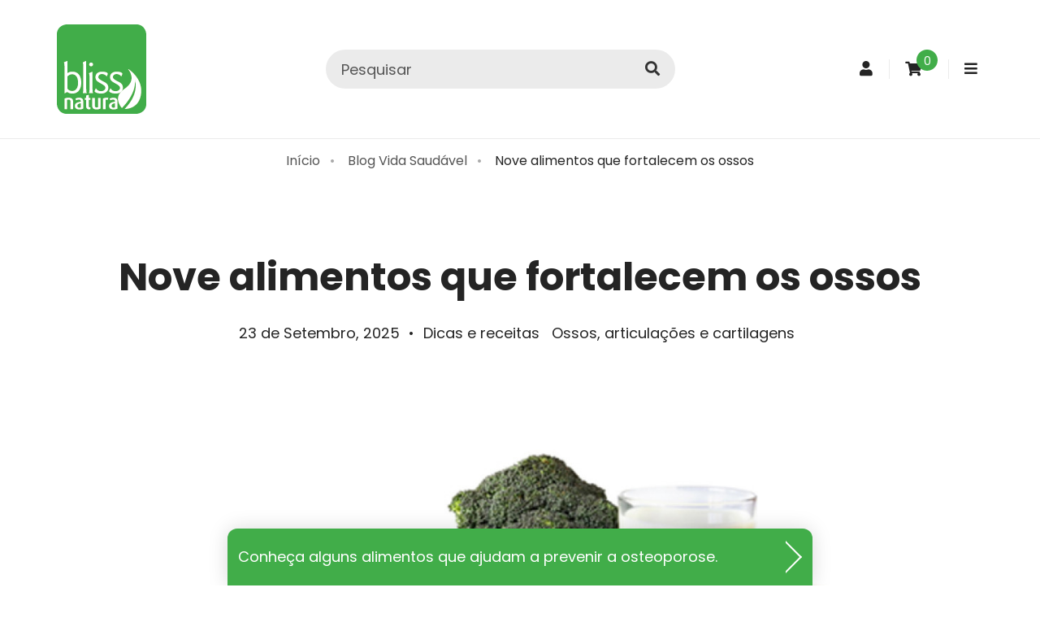

--- FILE ---
content_type: text/html; charset=utf-8
request_url: https://www.blissnatura.pt/nove-alimentos-que-fortalecem-os-ossos
body_size: 11168
content:
<!DOCTYPE html>
<html class="no-js" dir="ltr" lang="pt">
	<head>
		<meta charset="UTF-8" />
		<meta name="google-site-verification" content="5MojYch_YkBivWDSWWwLMNG52fcVGFT5Y3V-vCnvuxk" />
		<meta name="viewport" content="width=device-width, initial-scale=1">
		<meta http-equiv="X-UA-Compatible" content="IE=edge">
		<title>Nove alimentos que fortalecem os ossos</title>
		<base href="https://www.blissnatura.pt/" />
				<meta name="description" content="A osteoporose é responsável por deixar os ossos menos densos, mais frágeis e suscetíveis a fraturas. Conheça alguns alimentos que ajudam a combater esta doença." />
				<meta property="og:title" content="Nove alimentos que fortalecem os ossos">
		<meta property="og:description" content="A osteoporose é responsável por deixar os ossos menos densos, mais frágeis e suscetíveis a fraturas. Conheça alguns alimentos que ajudam a combater esta doença.">
		<meta property="og:site_name" content="Bliss Natura - Para uma vida saudável">
						<meta property="og:type" content="article" >
				<meta property="og:url" content="https://www.blissnatura.pt/nove-alimentos-que-fortalecem-os-ossos" >
				<meta property="og:updated_time" content="2026-01-21" >
				<meta property="og:image" content="https://www.blissnatura.pt/image/cache/catalog/Blog/Ossos/nove-alimentos-fortalecem-ossos-1300x765.jpg" >
				<meta property="og:image:width" content="1300" >
				<meta property="og:image:height" content="765" >
				<meta property="article:tag" content="Vida Saudável" >
				<meta property="article:tag" content="Dicas" >
				<meta property="article:tag" content="Ossos" >
				<meta property="article:section" content="Dicas e receitas" >
				<meta property="article:published_time" content="2025-09-23" >
				<meta property="article:modified_time" content="2026-01-21" >
				<meta name="twitter:card" content="summary" >
				<meta name="twitter:description" content="A osteoporose é responsável por deixar os ossos menos densos, mais frágeis e suscetíveis a fraturas. Conheça alguns alimentos que ajudam a combater esta doença." >
				<meta name="twitter:title" content="Nove alimentos que fortalecem os ossos" >
				<meta name="twitter:image" content="https://www.blissnatura.pt/image/cache/catalog/Blog/Ossos/nove-alimentos-fortalecem-ossos-1300x765.jpg" >
								<link href="https://www.blissnatura.pt/nove-alimentos-que-fortalecem-os-ossos" rel="canonical" />
				<link href="https://www.blissnatura.pt/image/catalog/layout/favicon.png" rel="icon" />
				<link rel="preconnect" href="https://fonts.googleapis.com">
		<link rel="preconnect" href="https://fonts.gstatic.com" crossorigin>
		<link href="https://fonts.googleapis.com/css2?family=Poppins:wght@400;700&display=swap" rel="stylesheet">
				<link href="catalog/view/javascript/font-awesome/css/font-awesome.min.css?202309151653" type="text/css" rel="stylesheet" media="screen" />
				<link href="catalog/view/theme/global-pixel/stylesheet/stylesheet.css?202505051038" type="text/css" rel="stylesheet" media="screen" />
				<link href="catalog/view/javascript/jquery/magnific/magnific-popup.css?202309151653" type="text/css" rel="stylesheet" media="screen" />
				<link href="catalog/view/javascript/jquery/datetimepicker/bootstrap-datetimepicker.min.css?202309151653" type="text/css" rel="stylesheet" media="screen" />
				<link href="catalog/view/javascript/jquery/ui/jquery-ui.css?202309151653" type="text/css" rel="stylesheet" media="screen" />
				<script type="text/javascript">
			document.documentElement.className = 'js-enable';
			window.globalJs = {
				COOKIE_CONSENT: {
					name: 'gp_cookie_consent',
					urlData: 'index.php?route=common/cookies/data',
					urlTemplate: 'index.php?route=common/cookies/template',
				},
				EXTERNAL_EVENTS: {"googlePurchaseIsEnabled":true,"googlePurchaseId":"AW-968171287\/-AwWCMCnrcIaEJe-1M0D","googlePhoneIsEnabled":false,"googlePhoneId":"","googleWhatsappIsEnabled":false,"googleWhatsappId":"","googleContactIsEnabled":false,"googleContactId":"","facebookPageViewIsEnabled":true,"facebookPageViewId":null,"facebookContactIsEnabled":true,"facebookContactId":null,"facebookSearchIsEnabled":true,"facebookSearchId":null,"facebookInitiateCheckoutIsEnabled":true,"facebookInitiateCheckoutId":null,"facebookPurchaseIsEnabled":true,"facebookPurchaseId":null,"facebookCompleteRegistrationIsEnabled":true,"facebookCompleteRegistrationId":null,"facebookAddCartIsEnabled":true,"facebookAddCartId":null,"facebookAddWishlistIsEnabled":true,"facebookAddWishlistId":null,"facebookViewContentIsEnabled":true,"facebookViewContentId":null,"facebookViewCategoryIsEnabled":true,"facebookViewCategoryId":null}			};
		</script>
		<script nomodule>document.documentElement.className += ' js-no-module';</script>
		<script type="module">document.documentElement.className += ' js-module';</script>
		<script type="application/ld+json">
			{
    "@context": "http://schema.org/",
    "@type": "Organization",
    "name": "Bliss Natura - Para uma vida saud\u00e1vel",
    "legalName": "Bliss Natura",
    "url": "https://www.blissnatura.pt/",
    "logo": "https://www.blissnatura.pt/image/catalog/layout/logo-blissnatura.png",
    "address": [
        {
            "@type": "PostalAddress",
            "streetAddress": "Rua David Sousa, 27B",
            "addressLocality": "Lisboa",
            "postalCode": "1000-106",
            "addressCountry": "Portugal"
        }
    ],
    "contactPoint": [
        {
            "@type": "ContactPoint",
            "contactType": "customer service",
            "email": "lojaonline@blissnatura.pt",
            "telephone": [
                "(+351) 210 935 935"
            ]
        }
    ],
    "sameAs": [
        "https://pt-pt.facebook.com/blissnatura/",
        "https://www.instagram.com/blissnatura.pt/",
        "https://www.youtube.com/channel/UCqxu1AnYq3bQMVhVEDpde4A"
    ]
}		</script>
				<script src="catalog/view/javascript/bundle.js?202309151653" type="text/javascript"></script>
				<script src="catalog/view/javascript/common.js?202504291121" type="text/javascript"></script>
				<script src="catalog/view/javascript/jquery/magnific/jquery.magnific-popup.min.js?202309151653" type="text/javascript"></script>
				<script src="catalog/view/javascript/jquery/datetimepicker/moment.js?202309151653" type="text/javascript"></script>
				<script src="catalog/view/javascript/jquery/datetimepicker/bootstrap-datetimepicker.min.js?202309151653" type="text/javascript"></script>
				<script src="catalog/view/javascript/search_suggestion.js?202309151653" type="text/javascript"></script>
				<script src="catalog/view/javascript/jquery/ui/jquery-ui.js?202309151653" type="text/javascript"></script>
											<script type="module">
						$(document).on('gp:cookiec-inserted', function() {
									// facebook pixel PageView
						if ('fbq' in window && globalJs.cookieConsent.isActiveCategory('statistics')) {
							fbq('track', 'PageView');
						}
						})
					</script>

			</head>
	<body class="blog-post-97">
		<header class="header">
			<div class="header-top">
				<div class="container">
					<div class="header-logo">
													<a href="https://www.blissnatura.pt/index.php?route=common/home">
								<img width="110" height="110" src="https://www.blissnatura.pt/image/catalog/layout/logo-blissnatura.png" alt="Bliss Natura - Para uma vida saudável" class="img-responsive" >							</a>
											</div>

					<div class="header-top-item header-top-item-search">
						<button class="header-btn hidden-sm hidden-md hidden-lg" data-se="headerSearchToggle" type="button">
							<i class="ico fa fa-search"></i>
						</button>

						<span class="header-search-backdrop" data-se="headerSearchToggle"></span>
<div id="search" class="header-search">
	<div class="header-search-inner input-group">
		<input class="form-control" type="text" name="search" value="" placeholder="Pesquisar">
		<span class="input-group-btn">
			<button type="button" class="btn btn-default" data-se="runSearch">
				<i class="fa fa-search"></i>
			</button>

			<button type="button" class="btn btn-default" data-se="headerSearchToggle">
				<i class="fa fa-times"></i>
			</button>
		</span>
	</div>
</div>
					</div>

					<div class="header-top-item">
						<div class="dropdown">
							<a class="header-btn" href="https://www.blissnatura.pt/index.php?route=account/account" title="Conta de cliente" data-toggle="dropdown">
								<i class="fa fa-user"></i>
								<span class="sr-only">Conta de cliente</span>
							</a>

							<ul class="dropdown-menu dropdown-menu-right">
																<li><a href="https://www.blissnatura.pt/index.php?route=account/register">Registe-se</a></li>
								<li><a href="https://www.blissnatura.pt/index.php?route=account/login">Entrar (login)</a></li>
															</ul>
						</div>
					</div>

					<div class="header-top-item">
						
<div id="cart" class="header-cart">
	<button type="button" data-cart="toggle" data-loading-text="A transferir...">
		<i class="ico fa fa-shopping-cart"></i>
						<span class="cart-count">0</span>
	</button>

	<div class="cart-container">
		<span class="cart-backdrop" data-cart="toggle"></span>
		<div class="cart-wrapper">
			<div class="cart-inner">
				<div class="cart-header">
					<div class="d-f al-i-c">
						<i class="fa fa-shopping-cart fx-g-1"></i>
						<button class="btn btn-xs btn-ico" data-cart="toggle">
							<i class="ico fa fa-times"></i>
						</button>
					</div>
				</div>

				<div class="cart-products">
											<div class="cart-empty">O seu carrinho está vazio!</div>
									</div>
			</div>
		</div>
	</div>
</div>
					</div>

					<div class="header-top-item hidden-bp">
						<button type="button" class="header-btn" data-navbar="toggle">
							<i class="ico fa fa-bars"></i>
						</button>
					</div>
				</div>
			</div>

						<div class="header-navbar">
				<span class="header-navbar-backdrop" data-navbar="toggle"></span>
				<nav class="header-navbar-wrapper container">
					<div class="header-navbar-top">
						<button type="button" class="btn btn-xs btn-ico" data-navbar="toggle">
							<i class="ico fa fa-times"></i>
						</button>
					</div>

					<div class="header-navbar-list">
						<ul class="nav navbar-nav navbar-nav-uppercase">
							<!-- <li class="visible-lg">
								<a class="navbar-btn-home" href="https://www.blissnatura.pt/index.php?route=common/home">
									<i class="fa fa-home"></i>
									<span class="sr-only">Home</span>
								</a>
							</li> -->

							
																															<li><a href="https://www.blissnatura.pt/ossos-e-articulacoes">Ossos e articulações</a></li>
																																<li><a href="https://www.blissnatura.pt/imunidade">Imunidade</a></li>
																																<li><a href="https://www.blissnatura.pt/estimulante-sexual">Estimulante sexual</a></li>
																																<li><a href="https://www.blissnatura.pt/regulacao-intestinal">Regulação Intestinal</a></li>
																																<li><a href="https://www.blissnatura.pt/sono-e-cerebro">Sono e cérebro</a></li>
																																<li><a href="https://www.blissnatura.pt/prevencao-diabetes">Prevenção diabetes</a></li>
																																<li><a href="https://www.blissnatura.pt/alivio-do-desconforto">Alívio do desconforto</a></li>
																																<li><a href="https://www.blissnatura.pt/gama-natura">Gama Natura</a></li>
																												</ul>
					</div>
				</nav>
			</div>
					</header>

		
		
<div class="container">
	<ul class="breadcrumb">
			<li><a href="https://www.blissnatura.pt/index.php?route=common/home">Início</a></li>
			<li><a href="https://www.blissnatura.pt/blog-vida-saudavel">Blog Vida Saudável</a></li>
			<li><a href="https://www.blissnatura.pt/nove-alimentos-que-fortalecem-os-ossos">Nove alimentos que fortalecem os ossos</a></li>
		</ul>
</div>


<div class="container">
	<div class="row box">
									<div id="content" class="col-sm-12">
			<style type="text/css">

</style>
			<article class="blog-post">
				<h1 class="ta-c box">Nove alimentos que fortalecem os ossos</h1>

									<div class="ta-c">
													<span class="blog-date">23 de Setembro, 2025</span>
							<span class="m-l-xs m-r-xs">•</span>
												<ul class="blog-categories d-i-b list-inline">
													<li><a class="link-text m-r-xs" href="https://www.blissnatura.pt/blog-vida-saudavel/dicas-e-receitas">Dicas e receitas</a></li>
													<li><a class="link-text m-r-xs" href="https://www.blissnatura.pt/blog-vida-saudavel/ossos-articulacoes-cartilagens">Ossos, articulações e cartilagens</a></li>
												</ul>
					</div>
				
				<div class="nav-tabs-blog-post">
					
											<div class="tab-content">
														<div class="tab-pane fade active in" id="tab-img">
								<ul class="list-gallery">
																	<li class="list-gallery-item w100p">
										<a class="popup" href="https://www.blissnatura.pt/image/cache/catalog/Blog/Ossos/nove-alimentos-fortalecem-ossos-1300x765.jpg" data-title="Nove alimentos que fortalecem os ossos">
											<img width="1300" height="765" src="https://www.blissnatura.pt/image/cache/catalog/Blog/Ossos/nove-alimentos-fortalecem-ossos-1300x765.jpg" alt="Nove alimentos que fortalecem os ossos" class="img-responsive" >										</a>
									</li>
																								</ul>
							</div>
							
													</div>
									</div>

				
				<div class="row">
					<div class="col-md-8 col-md-offset-2">
						<div class="blog-post-content box-lg">
							<div class="content-editable">
<table border="0" cellpadding="0" cellspacing="0" class="content-layout">
	<tbody>
		<tr>
			<td>
			<p class="text_textop text_color_1">A perda de massa &oacute;ssea &eacute; um problema s&eacute;rio, que atinge cada vez mais pessoas, em especial mulheres acima dos 50 anos e na fase da menopausa.</p>

			<p class="text_textop text_color_1">A osteoporose &eacute; respons&aacute;vel por deixar os ossos menos densos e mais fr&aacute;geis e suscet&iacute;veis a fraturas.&nbsp;Tome nota de alguns alimentos que, por serem ricos em c&aacute;lcio, vitamina D e &oacute;mega 3, ajudam a combater esta doen&ccedil;a.</p>

			<p class="text_textop text_color_1">A osteoporose &eacute; uma patologia que progride lentamente e raramente apresenta sintomas at&eacute; que aconte&ccedil;a algo de maior gravidade, como uma fratura, que normalmente acontece como consequ&ecirc;ncia de uma queda. Deste modo, &eacute; muito importante apostar na preven&ccedil;&atilde;o. Aqui, a alimenta&ccedil;&atilde;o tem um papel primordial, com o consumo de alimentos ricos em&nbsp;c&aacute;lcio, vitamina D e &oacute;mega 3. &Eacute; aconselh&aacute;vel que estes cuidados comecem na gesta&ccedil;&atilde;o.</p>

			<p class="text_textop text_color_1"><strong>Leite e derivados:</strong>&nbsp;Este &eacute; considerado o alimento rei para fortalecer os ossos, pois cont&eacute;m elevadas doses de c&aacute;lcio, a substancia mais importante para a sa&uacute;de &oacute;ssea. Se n&atilde;o gosta de leite ou &eacute; intolerante &agrave; lactose, pode recorrer aos iogurtes e queijos.</p>

			<p class="text_textop text_color_1"><strong>Vegetais:</strong>&nbsp;Al&eacute;m serem excelentes fontes de vitaminas, os vegetais, principalmente os de cor verde, como br&oacute;colos, couve, couve-flor, espinafres e agri&atilde;o, s&atilde;o &oacute;timos para fortalecer os ossos. Cientistas descobriram mais recentemente que a ingest&atilde;o de grandes quantidades destes vegetais ajuda a aumentar a densidade &oacute;ssea, por serem ricos em c&aacute;lcio e vitamina D.</p>

			<p class="text_textop text_color_1"><strong>Soja:&nbsp;</strong>Os gr&atilde;os de soja e seus derivados t&ecirc;m um efeito ben&eacute;fico na fortifica&ccedil;&atilde;o dos ossos. Esta oleaginosa &eacute; rica numa subst&acirc;ncia chamada isoflavona, que, por ter a estrutura muito parecida com a hormona feminino estrog&eacute;nio, ajuda os ossos a absorver os minerais. Por isso, &eacute; altamente recomendada para as mulheres na menopausa.</p>

			<p class="text_textop text_color_1"><strong>Nozes:</strong>&nbsp;Este fruto pode fortalecer os ossos de in&uacute;meras maneiras. O principal motivo &eacute; o facto de conter uma grande quantidade de &oacute;mega-3, que tem efeitos protetores sobre a sa&uacute;de dos ossos. Esta subst&acirc;ncia tamb&eacute;m pode ser encontrada nas am&ecirc;ndoas, pistachos e amendoins. Cont&ecirc;m ainda altas quantidades de c&aacute;lcio.</p>

			<p class="text_textop text_color_1"><strong>Linha&ccedil;a:</strong>&nbsp;O consumo regular de linha&ccedil;a ajuda os rins a eliminar &aacute;gua e s&oacute;dio, protegendo os ossos da perda de c&aacute;lcio. Al&eacute;m disso, a linha&ccedil;a &eacute; excelente fonte de &oacute;mega-3, que aumenta a densidade dos ossos.</p>

			<p class="text_textop text_color_1"><strong>Tomate:</strong>&nbsp;Fonte de minerais como magn&eacute;sio, ferro, f&oacute;sforo, mangan&ecirc;s e pot&aacute;ssio, que s&atilde;o muito importantes na forma&ccedil;&atilde;o dos ossos. Pode consumi-lo em molhos, saladas ou nos cozinhados, e muito f&aacute;cil incorpor&aacute;-lo na dieta. Al&eacute;m disso, &eacute; tamb&eacute;m rico em vitaminas A, C e licopeno, a subst&acirc;ncia que lhe d&aacute; a cor vermelha e que ajuda a prevenir contra v&aacute;rios tipos de cancro.</p>

			<p class="text_textop text_color_1"><em><strong>A evitar&hellip; Sal</strong></em></p>

			<p class="text_textop text_color_1">O sal &eacute; um dos alimentos que mais prejudica os ossos, por ser a principal fonte de s&oacute;dio, um mineral que dificulta a absor&ccedil;&atilde;o de c&aacute;lcio, fazendo com que fiquem mais vulner&aacute;veis e sujeitos a fraturas. Por isso, deve evitar-se o consumo excessivo de sal, principalmente mulheres na menopausa.</p>

			<p class="text_textop text_color_1">Para mais informa&ccedil;&otilde;es fale com o nosso farmac&ecirc;utico atrav&eacute;s do mail <a href="/cdn-cgi/l/email-protection#accddcc3c5c3cdcfc0c5c9c2d8c9eccec0c5dfdfc2cdd8d9decd82dcd893dfd9cec6c9cfd891fcc9c8c5c8c3899e9cc8c9899e9cc5c2cac3dec1cd89ef9f89ed9b89ef9f89ee99c9df"><span class="__cf_email__" data-cfemail="96f7e6f9fff9f7f5fafff3f8e2f3d6f4faffe5e5f8f7e2e3e4f7b8e6e2">[email&#160;protected]</span></a></p>
			</td>
		</tr>
	</tbody>
</table>
</div>
						</div>

						<div class="d-f al-i-c box-sm">
							<a href="#0" onclick="history.back(); return false;" class="btn btn-default m-r-sm">Voltar</a>
							<button class="link-text p-a-xs m-r-xs st-custom-button" data-network="facebook" type="button">
								<i class="fa fa-facebook ico"></i><span class="sr-only">Facebook</span>
							</button>
							<button class="link-text p-a-xs m-r-xs st-custom-button" data-network="twitter" type="button">
								<i class="fa fa-twitter ico"></i><span class="sr-only">Twitter</span>
							</button>
							<button class="link-text p-a-xs m-r-xs st-custom-button" data-network="linkedin" type="button">
								<i class="fa fa-linkedin ico"></i><span class="sr-only">Linkedin</span>
							</button>
							<button class="link-text p-a-xs m-r-xs st-custom-button" data-network="email" type="button">
								<i class="fa fa-envelope ico"></i><span class="sr-only">Email</span>
							</button>
							<span class="m-l-xs m-r-xs">|</span>
							<button class="link-text p-a-xs m-r-xs st-custom-button" data-network="sharethis" type="button">
								<i class="fa fa-share-alt ico"></i><span class="sr-only">Share</span>
							</button>

							<span class="hr fx-g-1 hidden-sm"></span>
						</div>

													<ul class="blog-tags fx-g-1">
								<li class="fw-b">Tags:</li>
																	<li><a class="link-underline" href="https://www.blissnatura.pt/blog-vida-saudavel/search?tag=Vida%20Saud%C3%A1vel">Vida Saudável</a></li>
																	<li><a class="link-underline" href="https://www.blissnatura.pt/blog-vida-saudavel/search?tag=Dicas">Dicas</a></li>
																	<li><a class="link-underline" href="https://www.blissnatura.pt/blog-vida-saudavel/search?tag=Ossos">Ossos</a></li>
															</ul>
											</div>
				</div>
			</article>

					</div>
					</div>

	<div class="box-shadow box-shadow-bottom box-3x"></div>

	<div id="blog-post-related">
					<h2 class="owl-card-title">Posts relacionados</h2>

			<div class="container-xl-break box-2x ov-h po-r bg-lightest bd-r-lg">
				<div class="owl-card-container">
					<div class="owl-carousel owl-card owl-blog-related-post" data-owl-opt='{"autoPlay":6000}'>
													<div class="blog-card">
	<a class="blog-card-image m-b-sm" href="https://www.blissnatura.pt/como-evitar-osteoporose">
		<img width="480" height="282" src="https://www.blissnatura.pt/image/cache/catalog/Blog/Ossos/osteoporose-osso-forte-480x282.jpg" alt="Ossos fortes e saudáveis" class="img-responsive" loading="lazy" >	</a>

	<div class="blog-card-info">
		<p>
												<span class="blog-date m-b-0">7 de Outubro, 2025</span>
														<span class="blog-card-info-separator">&bullet;</span>
				<span class="blog-category">
					Ossos, articulações e cartilagens, Corpo humano				</span>
					</p>
	</div>

	<div class="blog-card-body">
					<h3 class="blog-title fw-b"><a href="https://www.blissnatura.pt/como-evitar-osteoporose">Ossos fortes e saudáveis</a></h3>
				<p class="blog-summary">O consumo de alimentos ricos em cálcio e a adoção de hábitos saudáveis podem evitar ou adiar o apare...</p>

				<a class="blog-read-more tt-u" href="https://www.blissnatura.pt/como-evitar-osteoporose">Ler mais</a>
	</div>
</div>
											</div>
				</div>
			</div>
		
					<div class="owl-card-container">
				<h2 class="owl-card-title">Produtos relacionados</h2>
				<div class="owl-carousel owl-card owl-blog-related-product" data-owl-opt='{"autoPlay":7000}'>
											
<div class="product-thumb">
	<div class="image">
		<a href="https://www.blissnatura.pt/calcio-mais-rapid-suplemento-alimentar-de-calcio">
			<img width="450" height="450" src="https://www.blissnatura.pt/image/cache/catalog/Produtos/CalcioMais/calcio-mais-rapid--suplemento-alimentar-450x450.jpg" alt="Cálcio+ Rapid" class="img-responsive" loading="lazy" >		</a>
			</div>

	<div class="caption">
					<h3 class="product-thumb-title fw-b"><a href="https://www.blissnatura.pt/calcio-mais-rapid-suplemento-alimentar-de-calcio">Cálcio+ Rapid</a></h3>
							<small>(Ossos e articulações)
			</small>
			</div>

	<div class="product-thumb-footer">
		
					<p class="price">
									26,00€													<span class="price-tax hide">text_tax													26,00€											</span>
							</p>
							<p class="co-gray small">IVA Incluído</p>
					
		<button class="btn btn-primary" type="button" onclick="cart.add('1608');">
			Comprar		</button>
	</div>
</div>
											
<div class="product-thumb">
	<div class="image">
		<a href="https://www.blissnatura.pt/gelcalcio">
			<img width="450" height="450" src="https://www.blissnatura.pt/image/cache/catalog/Produtos/CalcioMais/calcio%20gel%203D%202023%20net-450x450.png" alt="Cálcio + Gel " class="img-responsive" loading="lazy" >		</a>
			</div>

	<div class="caption">
					<h3 class="product-thumb-title fw-b"><a href="https://www.blissnatura.pt/gelcalcio">Cálcio + Gel </a></h3>
							<small>(Ossos e articulações)
			</small>
			</div>

	<div class="product-thumb-footer">
					<div class="rating">
															<span class="fa fa-stack"><i class="fa fa-star fa-stack-2x"></i><i class="fa fa-star-o fa-stack-2x"></i></span>
																				<span class="fa fa-stack"><i class="fa fa-star fa-stack-2x"></i><i class="fa fa-star-o fa-stack-2x"></i></span>
																				<span class="fa fa-stack"><i class="fa fa-star fa-stack-2x"></i><i class="fa fa-star-o fa-stack-2x"></i></span>
																				<span class="fa fa-stack"><i class="fa fa-star fa-stack-2x"></i><i class="fa fa-star-o fa-stack-2x"></i></span>
																				<span class="fa fa-stack"><i class="fa fa-star-o fa-stack-2x"></i></span>
												</div>
		
					<p class="price">
									14,00€													<span class="price-tax hide">text_tax													14,00€											</span>
							</p>
							<p class="co-gray small">IVA Incluído</p>
					
		<button class="btn btn-primary" type="button" onclick="cart.add('72');">
			Comprar		</button>
	</div>
</div>
									</div>
			</div>
			</div>
</div>

	<div class="blog-cta">
		<div class="blog-cta-inner bg-brand co-white">
			<p class="m-b-0">Conheça alguns alimentos que ajudam a prevenir a osteoporose. </p>
			<button class="blog-cta-btn" aria-label="Saber mais" data-target="#modal-blog-cta" data-toggle="modal"></button>
		</div>
	</div>
	<div class="modal fade modal-blog-cta" id="modal-blog-cta" tabindex="-1" role="dialog">
	</div>

	<div class="content-footer-top" id="content-footer-top">
		<div class="container">
			<div>
    <div class="content-editable content-editable-home-3 ta-c">
<div class="row">
<div class="col-sm-6 col-lg-3">
<table border="0" cellpadding="0" cellspacing="0" class="content-layout content-layout-2-1">
	<tbody>
		<tr>
			<td><img alt="Envios grátis - Portugal continental e ilhas" src="https://www.blissnatura.pt/image/catalog/layout/free-shipping_75x75px.png" />
			<p class="text_subtitulo text_color_1"><strong>Envios gr&aacute;tis</strong></p>

			<p class="text_texto text_color_1">Portugal Continental e Ilhas.</p>
			</td>
		</tr>
	</tbody>
</table>
</div>

<div class="col-sm-6 col-lg-3">
<table border="0" cellpadding="0" cellspacing="0" class="content-layout content-layout-2-1">
	<tbody>
		<tr>
			<td><img alt="Garantia - Produtos 100% naturais" src="https://www.blissnatura.pt/image/catalog/layout/natural-products_75x75px.png" />
			<p class="text_subtitulo text_color_1"><strong>Garantia</strong></p>

			<p class="text_texto text_color_1">Produtos 100% naturais.</p>
			</td>
		</tr>
	</tbody>
</table>
</div>

<div class="col-sm-6 col-lg-3">
<table border="0" cellpadding="0" cellspacing="0" class="content-layout content-layout-2-1">
	<tbody>
		<tr>
			<td><img alt="Compra segura - Paypal, MB e MB Way" src="https://www.blissnatura.pt/image/catalog/layout/safe-buy_75x75px.png" />
			<p class="text_subtitulo text_color_1"><strong>Compra segura</strong></p>

			<p class="text_texto text_color_1">Paypal, MB e MBWay</p>
			</td>
		</tr>
	</tbody>
</table>
</div>

<div class="col-sm-6 col-lg-3">
<table border="0" cellpadding="0" cellspacing="0" class="content-layout content-layout-2-1">
	<tbody>
		<tr>
			<td><img alt="Apoio ao cliente - lojaonline@blissnatura.pt" src="https://www.blissnatura.pt/image/catalog/layout/support_75x75px.png" />
			<p class="text_subtitulo text_color_1"><strong>Apoio ao cliente</strong></p>

			<p class="text_texto text_color_1"><a href="/cdn-cgi/l/email-protection#95f9fafff4fafbf9fcfbf0d5f7f9fce6e6fbf4e1e0e7f4bbe5e1"><span class="__cf_email__" data-cfemail="c2aeada8a3adacaeabaca782a0aeabb1b1aca3b6b7b0a3ecb2b6">[email&#160;protected]</span></a></p>
			</td>
		</tr>
	</tbody>
</table>
</div>
</div>
</div>
</div>
		</div>
	</div>
	<div class="content-footer-bottom" id="content-footer-bottom">
		<div class="form-newsletter-container">
	<div class="container">
		<form action="" method="post" id="form-newsletter" class="form-newsletter-module" data-rgpd="newsletter">
			<fieldset>
				<div class="form-newsletter-top">
					<p class="is-title">Subscreva as novidades e ofertas exclusivas!</p>
				</div>

				<div class="form-newsletter-bottom">
					<div class="form-group required">
						<input type="text" name="txtnome" value="" placeholder="Nome" class="form-control">
					</div>

					<div class="m-b required">
						<input type="email" name="txtemail" value="" placeholder="E-mail" class="form-control">
					</div>

											<div class="input-hidden">
							<input type="checkbox" name="rgpd_agree" value="1" data-toggle="checkboxInModal" tabindex="-1">
							<button type="submit" class="btn btn-primary btn-block" tabindex="-1" onclick="return subscribe(this);">
								<i class="fa fa-paper-plane"></i>
								<span class="text-uppercase">Subscrever</i></span>
							</button>
						</div>

						<div>
							<button class="btn btn-darker" data-target="#modal-register" data-toggle="modal" type="button">
								Subscrever								<i class="fa fa-paper-plane m-l-sm"></i>
							</button>
						</div>
									</div>
			</fieldset>
		</form>
	</div>
</div>

<script data-cfasync="false" src="/cdn-cgi/scripts/5c5dd728/cloudflare-static/email-decode.min.js"></script><script>
function subscribe(btn) {
	var form = $(btn).closest('.form-newsletter-module');

	$('.alert').remove();
	var emailpattern = /^\w+([\.-]?\w+)*@\w+([\.-]?\w+)*(\.\w{2,3})+$/;
	var email = form.find('input[name=txtemail]').val();
	var nome  = form.find('input[name=txtnome]').val();
	var delay = function(callback, time) {
		time = time || 300;
		var stoFn = function() {
			callback();
			window.clearTimeout(sto);
		};
		var sto = window.setTimeout(stoFn, time);
	};

	if (email != "" && nome!="") {
		if (!emailpattern.test(email)) {
			spop({template:'Endereço de email incorrecto!', style:'error', group:'#form-newsletter-module'});
			return false;
		} else {
			$.ajax({
				url: 'index.php?route=module/newsletters/news',
				type: 'post',
				data: form.serializeArray(),
				dataType: 'json',
				success: function(resp) {
					if (resp.success) {
						spop({template: resp.success, style:'success', group:'#form-newsletter-module', autoclose:3000});
					} else {
						spop({template: resp.danger, style:'error', group:'#form-newsletter-module'});
					}
					form[0].reset();
				}
			});
			return false;
		}
	} else {
		spop({template:'Preencha o nome e o email!', style:'error', group:'#form-newsletter-module'});
		delay(function() { form.find('input[name=txtnome]').focus(); }, 600);
		return false;
	}
}
</script>
	</div>

<script>
(function() {
	$('.popup').magnificPopup({
		type:'image',
		image: {
			titleSrc: 'data-title'
		},
		gallery: {
			enabled:true
		}
	})

	$('.popup-video').magnificPopup({
		type:'iframe',
		gallery: {
			enabled:true
		},
		iframe: {
		markup: '<div class="mfp-iframe-scaler">'+
							'<div class="mfp-close"></div>'+
							'<iframe class="mfp-iframe" frameborder="0" allowfullscreen></iframe>'+
							'<div class="mfp-title" style="position: absolute;padding-top:3px"></div>'+
							'<div class="mfp-counter" style="top:100%; padding-top:3px"></div>'+
						'</div>'
		},
		callbacks: {
			markupParse: function(template, values, item) {
				values.title = item.el.attr('data-title');
			}
		}
	})
})()
</script>

<script>
$(function() {
	void function _modal() {
		var urlHtmlModal = 'https://www.blissnatura.pt/index.php?route=blog/post/modal&post_id=97'
		var urlFormBlogCta = 'https://www.blissnatura.pt/index.php?route=blog/post/contact&amp;post_id=97';

		var $modal = $('#modal-blog-cta')

		var FORM_STEP = 1
		var AGREE = false
		var HAS_HTML = false

		$modal.on('show.bs.modal', function() {
			if (HAS_HTML) return

			$.ajax({
				url: urlHtmlModal,
			}).done(function(resp) {
				if (!resp.success) {
					if (resp.info) spop({template: resp.info, style:'error', group:'modal-register'})
					$modal.modal('hide')
					return
				}

				HAS_HTML = true
				$modal.append(resp.html)
			}).fail(function(jqXHR, textStatus, errorThrown) {
				HAS_HTML = false
				spop({template: errorThrown +'. '+ textStatus, style:'error', group:'modal-register'})
				$modal.modal('hide')
			})
		}).on('hidden.bs.modal', function (ev) {
			var $form  = $('#form-blog-cta')

			// dont have rgpd
			if (!$form.find('.form-step-2').length) {
				return
			}

			FORM_STEP = 1
			AGREE = false

			$form.find('.form-step').removeAttr('style')

			$form.find('[data-toggle]').prop('checked', false)
			$form.find('[data-action]').addClass('btn-default').prop('disabled', true)
			$form.find('[data-action]').removeClass('btn-primary')
		})

		$modal.on('submit', 'form', function(ev) {
			ev.preventDefault()
			var $form  = $('#form-blog-cta')

			// has rgpd
			if ($form.find('.form-step-2').length) {
				if (FORM_STEP === 1) {
					$form.find('.form-step-1').slideUp()
					$form.find('.form-step-2').slideDown()
					FORM_STEP = 2
					return
				}

				if (!AGREE) return
			}

			$modal.addClass('p-e-n')
			$form.css('opacity', '.7')

			$.ajax({
				url: urlFormBlogCta,
				data: $form.serialize(),
				method: 'POST',
				dataType: 'json',
			}).done(function(resp) {

				if (!resp.success) {
					if (resp.info) spop({ template: resp.info, style: 'error', group: '#form-blog-cta'})
					// has rgpd
					if ($form.find('.form-step-2').length) {
						FORM_STEP = 1
						AGREE = false
						$form.find('.form-step-1').slideDown()
						$form.find('.form-step-2').slideUp()
						$form.find('[data-toggle]').prop('checked', false)
						$form.find('[data-action]').addClass('btn-default').prop('disabled', true)
						$form.find('[data-action]').removeClass('btn-primary')
					}
					return
				}

				if (resp.info) spop({ template: resp.info, style: 'success', group: '#form-blog-cta', autoclose: 5000})

				$form[0].reset()

				$modal.modal('hide')
			}).always(function() {
				$modal.removeClass('p-e-n')
				$form.css('opacity', '')
			})
		})

		$modal.on('change', '[data-toggle]', function() {
			var $form  = $('#form-blog-cta')

			if (this.checked) {
				$form.find('[data-action]').addClass('btn-primary').prop('disabled', false)
				$form.find('[data-action]').removeClass('btn-default')
				AGREE = true
			} else {
				$form.find('[data-action]').addClass('btn-default').prop('disabled', true)
				$form.find('[data-action]').removeClass('btn-primary')
				AGREE = false
			}
		})
	}()

	void function _toggle_cta() {
		var $_body = document.body
		var observer = new IntersectionObserver(function(entries) {
			entries.forEach(function(entry) {
				if (entry.isIntersecting) {
					$_body.classList.add('footer-bottom-visible')
				} else {
					$_body.classList.remove('footer-bottom-visible')
				}
			})
		})
		observer.observe(document.querySelector('.footer-bottom'))
	}()
})
</script>


<footer class="footer">
	<div class="container">
		<div class="footer-top">
			<div class="row">
				<div class="col-md-6">
					<p class="footer-title">Contactos</p>

					<ul class="fa-ul footer-contacts box">
						<li class="m-b-sm">
							<i class="fa-li fa fa-map-pin"></i>
							<div>ESCRITÓRIO</div>
<div>Rua David Sousa, 27B</div>
<div>1000-106 Lisboa</div>
<div>Portugal</div>
						</li>
						<li class="m-b-sm">
							<i class="fa-li fa fa-envelope"></i>
							<a class="link-white link-underline" href="/cdn-cgi/l/email-protection#4e2221242f21202227202b0e2c22273d3d202f3a3b3c2f603e3a" class="link-underline"><span class="__cf_email__" data-cfemail="a4c8cbcec5cbcac8cdcac1e4c6c8cdd7d7cac5d0d1d6c58ad4d0">[email&#160;protected]</span></a>
						</li>
						<li class="m-b-sm">
							<i class="fa-li fa fa-phone"></i>
							<a class="link-white link-underline" href="tel:+351210935935" class="link-underline" target="_blank" rel="noopener noreferrer" data-external="eventsPhone">(+351) 210 935 935</a>
																				</li>

						
													<li class="m-b-sm">
								<i class="fa-li fas fa-clock"></i>
								HORÁRIO (SEGUNDA A SEXTA)<br />
Das 09H00 às 13H00 e das 14H00 às 18H00							</li>
						
						<li class="m-b-sm">
							<div class="footer-social">
																	<a class="d-i-b p-a-xs link-white link-underline" href="https://pt-pt.facebook.com/blissnatura/" target="_blank" rel="noopener noreferrer">
										<i class="fa fa-facebook ico"></i>
										<span class="sr-only">Facebook page</span>
									</a>
																	<a class="d-i-b p-a-xs link-white link-underline" href="https://www.instagram.com/blissnatura.pt/" target="_blank" rel="noopener noreferrer">
										<i class="fa fa-instagram ico"></i>
										<span class="sr-only">Instagram page</span>
									</a>
																	<a class="d-i-b p-a-xs link-white link-underline" href="https://www.youtube.com/channel/UCqxu1AnYq3bQMVhVEDpde4A" target="_blank" rel="noopener noreferrer">
										<i class="fa fa-youtube ico"></i>
										<span class="sr-only">Youtube page</span>
									</a>
								
								<span class="d-i-b p-a-xs">|</span>

								<button class="d-i-b p-a-xs link-white link-underline st-custom-button" data-network="sharethis" type="button">
									<i class="fa fa-share-alt ico"></i><span class="sr-only">Share</span>
								</button>

															</div>
						</li>
					</ul>
				</div>

				<div class="col-md-6">
					<div class="row row-sm-flex">
																					<div class="col-sm-6">
									<p class="footer-title">
																					<a class="link-white" href="https://www.blissnatura.pt/informacao" >INFORMAÇÃO</a>
																			</p>
									<ul class="list-unstyled footer-menu">
																																																																																																														<li>
																							<a href="https://www.blissnatura.pt/quem-somos" >Quem somos</a>
																					</li>
																																								<li>
																							<a href="https://www.blissnatura.pt/encomendas" >Encomendas</a>
																					</li>
																																								<li>
																							<a href="https://www.blissnatura.pt/termos-condicoes" >Termos &amp; Condições</a>
																					</li>
																																								<li>
																							<a href="https://www.blissnatura.pt/livre-resolucao" >Livre Resolução</a>
																					</li>
																																								<li>
																							<a href="https://www.blissnatura.pt/politica-de-privacidade" >Política de Privacidade</a>
																					</li>
																																								<li>
																							<a href="https://www.blissnatura.pt/cookies" >Política de Cookies</a>
																					</li>
																																								<li>
																							<a href="https://www.blissnatura.pt/resolucao-alternativa-de-litigios" >Resolução Alternativa de Litígios </a>
																					</li>
																													</ul>
								</div>
													
						<div class="col-sm-6">
							<p class="footer-title">Serviços ao cliente</p>
							<ul class="list-unstyled footer-menu">
								<li><a href="https://www.blissnatura.pt/index.php?route=information/contact">Contactos</a></li>
								<li><a href="https://www.blissnatura.pt/index.php?route=account/return/add">Solicitar devolução</a></li>
								<li><a href="https://www.blissnatura.pt/index.php?route=information/sitemap">Mapa do Site</a></li>
								<li><a href="https://www.blissnatura.pt/blog-vida-saudavel">Blog Vida Saudável</a></li>
							</ul>

							<div class="box">
								<a class="d-i-b" href="https://www.livroreclamacoes.pt" target="_blank" rel="noopener noreferrer">
									<img width="119" height="47" src="catalog/view/theme/global-pixel/image/complaints-book.png" alt="complaints-book" loading="lazy" >								</a>
							</div>
						</div>
					</div>
				</div>
			</div>
		</div>

		<div class="footer-bottom">
			<div class="footer-bottom-left">
				CopyRight &copy; 2026 Bliss Natura - Para uma vida saudável. All Rights Reserved
				<br>WebDesign by <a class="link-white link-underline" href="https://www.globalpixel.pt" target="_blank" rel="noopener noreferrer" title="Criação de lojas online">Global Pixel</a>
			</div>

						<div class="footer-bottom-right">
				<img width="316" height="30" src="https://www.blissnatura.pt/catalog/view/theme/global-pixel/image/payments.png" alt="payments" class="img-responsive" loading="lazy" >			</div>
					</div>
	</div>
</footer>


	<div class="modal fade modal-register" id="modal-register" tabindex="-1" role="dialog">
	</div>

	<script data-cfasync="false" src="/cdn-cgi/scripts/5c5dd728/cloudflare-static/email-decode.min.js"></script><script>
		(function() {
			var urlModalRegister = 'index.php?route=common/footer/get_modal_rgpd'
			var $modal = $('#modal-register')
			var hasHtml = false

			$modal.on('show.bs.modal', function() {
				if (hasHtml) return
				$.ajax({
					url: urlModalRegister,
				}).done(function(resp) {
					if (!resp.success) {
						if (resp.info) spop({template: resp.info, style:'error', group:'modal-register'})
						$modal.modal('hide')
						return
					}

					hasHtml = true
					$modal.append(resp.html)
				}).fail(function(jqXHR, textStatus, errorThrown) {
					hasHtml = false
					spop({template: errorThrown +'. '+ textStatus, style:'error', group:'modal-register'})
					$modal.modal('hide')
				})
			})
		}())
	</script>

<script src="catalog/view/theme/global-pixel/js/js.cookie-2.1.2-min.js?202309151653"></script>
<script src="catalog/view/theme/global-pixel/js/spop-0.1.2.min.js?202309151653"></script>
<script src="catalog/view/theme/global-pixel/js/scripts.js?202505051038"></script>


<span class="browser">
	<!--[if lte IE 9]>
	<span class="browser-upgrade alert">
		O seu navegador web está <strong>desatualizado</strong>. <a href="http://browsehappy.com/" target="_blank" rel="noopener noreferrer">Atualize-o</a> para melhorar a sua experiência.		<button type="button" data-dismiss="alert" aria-label="Close">
			<strong aria-hidden="true">&times;</strong>
		</button>
	</span>
	<![endif]-->

	<noscript>
		<span class="browser-js-disabled">This site works best with JavaScript enabled.</span>
	</noscript>
</span>
<!--
OpenCart is open source software and you are free to remove the powered by OpenCart if you want, but its generally accepted practise to make a small donation.
Please donate via PayPal to donate@opencart.com
//-->
<!-- Theme created by Welford Media for OpenCart 2.0 www.welfordmedia.co.uk -->

<script defer src="https://static.cloudflareinsights.com/beacon.min.js/vcd15cbe7772f49c399c6a5babf22c1241717689176015" integrity="sha512-ZpsOmlRQV6y907TI0dKBHq9Md29nnaEIPlkf84rnaERnq6zvWvPUqr2ft8M1aS28oN72PdrCzSjY4U6VaAw1EQ==" data-cf-beacon='{"version":"2024.11.0","token":"ac54dbdeb4d84b79a72b27f3408e5a1f","r":1,"server_timing":{"name":{"cfCacheStatus":true,"cfEdge":true,"cfExtPri":true,"cfL4":true,"cfOrigin":true,"cfSpeedBrain":true},"location_startswith":null}}' crossorigin="anonymous"></script>
</body>
</html>


--- FILE ---
content_type: text/html; charset=UTF-8
request_url: https://www.blissnatura.pt/index.php?route=common/cookies/template&tab=%23cookiec-consent
body_size: 4693
content:

<div class="fade" id="cookiec-wrapper">
	<div class="cookiec d-f ju-c-c al-i-c">
		<div class="cookiec-content bg-white">
			<div class="cookiec-header">
				<ul class="nav nav-tab-cookiec d-f ta-c">
					<li class="active fx-g-1"><a href="#cookiec-consent" data-toggle="tab">Configurações</a></li>
					<li class="fx-g-1"><a href="#cookiec-policy" data-toggle="tab">Política de Cookies</a></li>
				</ul>
			</div>

			<div class="cookiec-body">
				<div class="tab-content p-t-0">
					<div class="tab-pane fade in active" id="cookiec-consent">
						<div class="container-editable">
							<p><strong>Utiliza&ccedil;&atilde;o de Cookies</strong></p>

<p>Usamos cookies para permitir que o nosso website funcione corretamente, para personalizar conte&uacute;dos, an&uacute;ncios e campanhas, para proporcionar funcionalidades das redes sociais e para analisar o nosso tr&aacute;fego. Tamb&eacute;m partilhamos informa&ccedil;&atilde;o com os nossos parceiros das redes sociais, de publicidade e de anal&iacute;tica sobre o seu uso no nosso website. Para personalizar os diferentes tipos de cookies aqui recolhidos, dever&aacute; aceder &agrave; op&ccedil;&atilde;o &ldquo;CONFIGURAR&rdquo; e ativar ou desativar as categorias de cookies, podendo alterar a configura&ccedil;&atilde;o das suas prefer&ecirc;ncias a qualquer momento.</p>						</div>

						<a class="link-inverse d-f al-i-c tt-u" role="button" data-toggle="collapse" href="#cookiec-details" aria-expanded="false">
							<span class="fx-g-1">Configurar</span> <i class="fas fa-plus"></i> <i class="fas fa-minus d-n"></i>
						</a>

						<div class="collapse" id="cookiec-details">
															<div class="cookiec-category">
									<div class="d-f al-i-c m-b-xs">
										<span class="h3 m-b-xs fx-g-1">Cookies Estritamente Necessários</span>
										<label class="form-switch">
											<span class="sr-only">Ativar</span>
																							<input type="checkbox" data-cookie-toggle="necessary" checked disabled>
																						<span class="has-ico"></span>
										</label>
									</div>

																			<div class="container-editable">
											<p>Estes cookies s&atilde;o necess&aacute;rios para que o website funcione e n&atilde;o podem ser desligados nos nossos sistemas. Normalmente, s&oacute; s&atilde;o configurados em resposta a a&ccedil;&otilde;es levadas a cabo por si e que correspondem a uma solicita&ccedil;&atilde;o de servi&ccedil;os, tais como definir as suas prefer&ecirc;ncias de privacidade, iniciar sess&atilde;o ou preencher formul&aacute;rios. Pode configurar o seu navegador para bloquear ou alert&aacute;-lo(a) sobre esses cookies, mas algumas partes do website n&atilde;o funcionar&atilde;o. Estes cookies n&atilde;o armazenam qualquer informa&ccedil;&atilde;o pessoal identific&aacute;vel.</p>
										</div>
									
																			<a class="link-inverse link-underline" role="button" data-toggle="collapse"
											href="#cookiec-category-necessary" aria-expanded="false"
										>
											Detalhes dos cookies										</a>

										<div class="collapse" id="cookiec-category-necessary">
											<div class="p-t-xs">
												<div class="table-responsive small">
													<table class="table m-b-0">
														<thead>
														<tr></tr>
														<th>Nome</th>
														<th>Fornecedor</th>
														<th>Domínio</th>
														<th>Validade</th>
														<th>Descricão</th>
														</tr>
														</thead>

														<tbody>
																													<tr>
																<td>PHPSESSIONID</td>
																<td></td>
																<td>www.blissnatura.pt</td>
																<td>Sessão</td>
																<td>Armazena um ID de sessão único.</td>
															</tr>
																													<tr>
																<td>gp_cookie_consent</td>
																<td></td>
																<td>www.blissnatura.pt</td>
																<td>1 ano</td>
																<td>Armazena o consentimento dado sobre os cookies.</td>
															</tr>
																													<tr>
																<td>language</td>
																<td></td>
																<td>www.blissnatura.pt</td>
																<td>30 dias</td>
																<td>Armazena o idioma de preferência.</td>
															</tr>
																													<tr>
																<td>currency</td>
																<td></td>
																<td>www.blissnatura.pt</td>
																<td>30 dias</td>
																<td>Armazena a moeda de preferência.</td>
															</tr>
																											</table>
												</div>
											</div>
										</div>
																	</div>
															<div class="cookiec-category">
									<div class="d-f al-i-c m-b-xs">
										<span class="h3 m-b-xs fx-g-1">Cookies Estatísticos</span>
										<label class="form-switch">
											<span class="sr-only">Ativar</span>
																							<input type="checkbox" data-cookie-toggle="statistics"
												 												>
																						<span class="has-ico"></span>
										</label>
									</div>

																			<div class="container-editable">
											<p>Estes cookies permitem-nos contar visitas e fontes de tr&aacute;fego, para que possamos medir e melhorar o desempenho do nosso website. Utilizamos ferramentas como o Google Analytics para compreender o comportamento dos utilizadores e, al&eacute;m disso, implement&aacute;mos a ferramenta Google Consent Mode para obter informa&ccedil;&otilde;es estat&iacute;sticas sem recolher dados pessoais dos utilizadores (<a href="https://business.safety.google/intl/pt-PT/privacy/" target="_blank">saiba como a Google processa as informa&ccedil;&otilde;es pessoais</a>). Todas as informa&ccedil;&otilde;es recolhidas por estes cookies s&atilde;o agregadas e, por conseguinte, an&oacute;nimas. Se n&atilde;o permitir estes cookies, n&atilde;o saberemos quando e como visitou o nosso site.</p>
										</div>
									
																			<a class="link-inverse link-underline" role="button" data-toggle="collapse"
											href="#cookiec-category-statistics" aria-expanded="false"
										>
											Detalhes dos cookies										</a>

										<div class="collapse" id="cookiec-category-statistics">
											<div class="p-t-xs">
												<div class="table-responsive small">
													<table class="table m-b-0">
														<thead>
														<tr></tr>
														<th>Nome</th>
														<th>Fornecedor</th>
														<th>Domínio</th>
														<th>Validade</th>
														<th>Descricão</th>
														</tr>
														</thead>

														<tbody>
																													<tr>
																<td>_ga</td>
																<td>Google</td>
																<td>.blissnatura.pt</td>
																<td>2 anos</td>
																<td>Usado para distinguir utilizadores.</td>
															</tr>
																													<tr>
																<td>_ga_*</td>
																<td>Google</td>
																<td>.blissnatura.pt</td>
																<td>2 anos</td>
																<td>Usado para manter o estado da sessão.</td>
															</tr>
																											</table>
												</div>
											</div>
										</div>
																	</div>
															<div class="cookiec-category">
									<div class="d-f al-i-c m-b-xs">
										<span class="h3 m-b-xs fx-g-1">Cookies de Marketing</span>
										<label class="form-switch">
											<span class="sr-only">Ativar</span>
																							<input type="checkbox" data-cookie-toggle="marketing"
												 												>
																						<span class="has-ico"></span>
										</label>
									</div>

																			<div class="container-editable">
											<p>Estes cookies s&atilde;o atribu&iacute;dos a partir do nosso website, para construir um perfil baseado nos seus interesses e mostrar-lhe an&uacute;ncios relevantes no nosso website ou outros. Funcionam por identifica&ccedil;&atilde;o &uacute;nica do seu browser e dispositivo, sem armazenar qualquer tipo de informa&ccedil;&atilde;o pessoal. Se n&atilde;o permitir estes cookies, n&atilde;o desfrutar&aacute; da nossa publicidade personalizada em diferentes websites.</p>
										</div>
									
																			<a class="link-inverse link-underline" role="button" data-toggle="collapse"
											href="#cookiec-category-marketing" aria-expanded="false"
										>
											Detalhes dos cookies										</a>

										<div class="collapse" id="cookiec-category-marketing">
											<div class="p-t-xs">
												<div class="table-responsive small">
													<table class="table m-b-0">
														<thead>
														<tr></tr>
														<th>Nome</th>
														<th>Fornecedor</th>
														<th>Domínio</th>
														<th>Validade</th>
														<th>Descricão</th>
														</tr>
														</thead>

														<tbody>
																													<tr>
																<td>_gcl_au</td>
																<td>Google</td>
																<td>.blissnatura.pt</td>
																<td>90 dias</td>
																<td>Usado para armazenar e rastrear conversões.</td>
															</tr>
																													<tr>
																<td>_fbp</td>
																<td>Meta</td>
																<td>.blissnatura.pt</td>
																<td>114 dias</td>
																<td>Usado para armazenar e rastrear visitas em sites.</td>
															</tr>
																											</table>
												</div>
											</div>
										</div>
																	</div>
													</div>
					</div>

					<div class="tab-pane fade" id="cookiec-policy">
						<div class="container-editable">
							<div class="content-editable">
<table border="0" cellpadding="0" cellspacing="0" class="content-layout">
	<tbody>
		<tr>
			<td>
			<h4 class="text_subtitulo text_color_1">Informa&ccedil;&atilde;o sobre os ficheiros de <em>cookies</em></h4>

			<p><strong>O que &eacute; um <em>cookie</em>?</strong></p>

			<p>Um <em>cookie</em> &eacute; um pequeno ficheiro de texto que um site coloca no seu computador, telefone ou qualquer outro dispositivo com acesso &agrave; internet, contendo informa&ccedil;&atilde;o sobre a sua navega&ccedil;&atilde;o nesse site.</p>

			<p>Os <em>cookies</em> ret&ecirc;m apenas informa&ccedil;&atilde;o relacionada com as suas prefer&ecirc;ncias.</p>

			<p><strong>Para que servem os ficheiros de <em>cookies</em>?</strong></p>

			<p>Os <em>cookies</em> s&atilde;o utilizados para facilitar a navega&ccedil;&atilde;o e torn&aacute;-la mais simples&nbsp;e n&atilde;o danificam o seu dispositivo. Permitem uma navega&ccedil;&atilde;o mais r&aacute;pida e eficiente, eliminando a necessidade de introduzir repetidamente as mesmas informa&ccedil;&otilde;es.</p>

			<p><strong>Que tipo de <em>cookies </em>existem?</strong></p>

			<p>Os <em>cookies</em> s&atilde;o classificados pelo seu ciclo de vida, dom&iacute;nio a que pertencem e finalidade.</p>

			<p>Relativamente ao ciclo de vida, os&nbsp;cookies&nbsp;podem ser:</p>

			<ul>
				<li><em>Cookies </em>Persistentes: ficam residentes no seu dispositivo de acesso &agrave; internet durante um determinado per&iacute;odo de tempo;</li>
				<li><em>Cookies</em> de Sess&atilde;o: s&atilde;o tempor&aacute;rios e s&atilde;o apagados do seu dispositivo de acesso &agrave; internet, quando o browser &eacute; fechado.</li>
			</ul>

			<p>Quanto ao dom&iacute;nio a que pertencem, os <em>cookies</em> podem ser:</p>

			<ul>
				<li><em>Cookies </em>Pr&oacute;prios (<em>First party cookies</em>): s&atilde;o descarregados pelo website que est&aacute; a visitar e partilham o mesmo dom&iacute;nio;</li>
				<li><em>Cookies</em> de Terceiros (<em>Third party cookies</em>): s&atilde;o descarregados para o seu dispositivo de acesso &agrave; internet por websites de um dom&iacute;nio diferente daquele que est&aacute; a visitar.</li>
			</ul>

			<p>Considerando a&nbsp;finalidade a que pertencem, os&nbsp;cookies&nbsp;podem ser:</p>

			<ul>
				<li><em>Cookies </em>Estritamente Necess&aacute;rios: estes <em>cookies </em>s&atilde;o necess&aacute;rios para que o website funcione e n&atilde;o podem ser desligados nos nossos sistemas. Normalmente, s&oacute; s&atilde;o configurados em resposta a a&ccedil;&otilde;es levadas a cabo por si e que correspondem a uma solicita&ccedil;&atilde;o de servi&ccedil;os, tais como definir as suas prefer&ecirc;ncias de privacidade, iniciar sess&atilde;o ou preencher formul&aacute;rios. Pode configurar o seu navegador para bloquear ou alert&aacute;-lo(a) sobre esses <em>cookies</em>, mas algumas partes do website n&atilde;o funcionar&atilde;o. Estes <em>cookies </em>n&atilde;o armazenam qualquer informa&ccedil;&atilde;o pessoal identific&aacute;vel.</li>
				<li><em>Cookies </em>de Funcionalidade: estes <em>cookies </em>permitem aos websites recordar informa&ccedil;&atilde;o sobre as escolhas efetuadas pelo utilizador, como por exemplo guardar o seu login ou idioma escolhido. Permite tamb&eacute;m personalizar a experi&ecirc;ncia de navega&ccedil;&atilde;o nos websites, podendo ser estabelecidos por n&oacute;s ou por fornecedores externos cujos servi&ccedil;os adicionamos &agrave;s nossas p&aacute;ginas. Se n&atilde;o permitir estes <em>cookies</em>, algumas destas funcionalidades, ou mesmo todas, podem n&atilde;o funcionar corretamente.</li>
				<li><em>Cookies </em>de Marketing: estes <em>cookies </em>s&atilde;o atribu&iacute;dos a partir do nosso website, para construir um perfil baseado nos seus interesses e mostrar-lhe an&uacute;ncios relevantes no nosso website ou outros. Funcionam por identifica&ccedil;&atilde;o &uacute;nica do seu browser e dispositivo, sem armazenar qualquer tipo de informa&ccedil;&atilde;o pessoal. Se n&atilde;o permitir estes <em>cookies</em>, n&atilde;o desfrutar&aacute; da nossa publicidade personalizada em diferentes websites.</li>
				<li><em>Cookies </em>Estat&iacute;sticos: estes <em>cookies </em>permitem-nos contar visitas e fontes de tr&aacute;fego, para que possamos medir e melhorar o desempenho do nosso website. Ajudam-nos a saber quais s&atilde;o as p&aacute;ginas mais e menos visitadas e como os visitantes navegam pelo website. Todas as informa&ccedil;&otilde;es recolhidas por estes <em>cookies </em>s&atilde;o agregadas e, por conseguinte, an&oacute;nimas. Se n&atilde;o permitir estes <em>cookies</em>, n&atilde;o saberemos quando e como visitou o nosso site.</li>
				<li><em>Cookies </em>n&atilde;o Classificados: s&atilde;o <em>cookies </em>que estamos a classificar, individualmente com cada fornecedor de <em>cookies</em>.</li>
			</ul>

			<p><strong>&Eacute; poss&iacute;vel desactivar a utiliza&ccedil;&atilde;o de <em>cookies</em>?</strong></p>

			<p>Sim, os <em>cookies</em> podem ser desactivados no seu navegador. Note-se, no entanto, que, ao desactivar os <em>cookies</em>, pode impedir que alguns servi&ccedil;os da web funcionem correctamente, afectando, parcial ou totalmente, a navega&ccedil;&atilde;o no website.</p>

			<p>Se pretende bloquear ou apagar os <em>cookies</em> deste site, pode faz&ecirc;-lo modificando a configura&ccedil;&atilde;o do seu navegador. Embora a parametriza&ccedil;&atilde;o de cada um seja diferente, &eacute; comum que se configure no menu de &quot;Prefer&ecirc;ncias&quot; ou &quot;Ferramentas&quot;. Para mais detalhes sobre a configura&ccedil;&atilde;o dos <em>cookies</em>, consulte o menu &quot;Ajuda&quot; do seu navegador.</p>

			<p><strong>Considera&ccedil;&otilde;es Finais</strong></p>

			<p>A <a href="https://www.blissnatura.pt">BLISSNATURA</a> reserva-se no direito de alterar a presente Pol&iacute;tica de Cookies, pelo que aconselhamos a visita frequente a esta p&aacute;gina.<br />
			Obtenha mais <a href="https://pt.wikipedia.org/wiki/Cookie_(inform%C3%A1tica)">informa&ccedil;&otilde;es sobre&nbsp;<em>cookies</em></a>.</p>

			<p class="text_textop_1"><em>&Uacute;ltima actualiza&ccedil;&atilde;o em: 30/04/2025</em></p>
			</td>
		</tr>
	</tbody>
</table>
</div>
						</div>
					</div>
				</div>
			</div>

			<div class="cookiec-footer d-f">
				<button class="btn btn-default fx-g-1 d-n" data-type="reject" type="button">Rejeitar todos</button>
				<button class="btn btn-default fx-g-1" data-type="pick" type="button">Aceitar configuração</button>
				<button class="btn btn-default fx-g-1 d-n" data-type="conf" type="button">Configurações</button>
				<button class="btn btn-primary fx-g-1 btn btn-brand" data-type="accept" type="button">Aceitar Todos</button>
			</div>
		</div>
	</div>

	<script>
	(function() {
		const data = globalJs.COOKIE_CONSENT.data;
		const activeTab = '#cookiec-consent'

		const $body = $('body')
		const $wrapper = $('#cookiec-wrapper')
		const $tabs = $wrapper.find('.nav-tab-cookiec')
		const $togglers = $wrapper.find('[data-cookie-toggle]')
		const $actions = $wrapper.find('.cookiec-footer button')

		if (!globalJs.COOKIE_CONSENT.categoriesRunned) {
			const cookieValues = globalJs.cookieConsent.getCookieData()
			globalJs.COOKIE_CONSENT.categoriesRunned = cookieValues ? cookieValues.categories_active : [data.categoryEssential]
		}

		$tabs.find('a').on('shown.bs.tab', function(ev) {
			const visible = ev.target.getAttribute('href')
			$actions.filter('[data-type="pick"]').toggleClass('d-n', visible !== '#cookiec-consent')
			$actions.filter('[data-type="conf"]').toggleClass('d-n', visible === '#cookiec-consent')
		})

		$actions.on('click', function() {
			/**@type{'reject'|'pick'|'accept'|'conf} */
			const type = this.dataset.type

			let categoriesActive = []

			if (type === 'conf') {
				$tabs.find('a[href="#cookiec-consent"]').trigger('click')
				return
			}

			if (type === 'pick') {
				const $togglers = $wrapper.find('[data-cookie-toggle]:checked')
				const categories = $togglers.toArray().map((toggler)=> toggler.dataset.cookieToggle)

				categories.forEach(function(category) {
					categoriesActive.push(category)
				})
			}

			if (type === 'accept') {
				categoriesActive = data.categories
			}

			const categoriesToRun = categoriesActive.filter(function(category) {
				return globalJs.COOKIE_CONSENT.categoriesRunned.includes(category) === false
			})

			categoriesToRun.forEach(function(category) {
				globalJs.COOKIE_CONSENT.categoriesRunned.push(category)
			})

			globalJs.cookieConsent.runScripts(categoriesToRun, data.scripts)
			globalJs.cookieConsent.setCookieData({categories_active: categoriesActive})
			$wrapper.removeClass('in')
			$body.removeClass('cookiec-open')
			$('.btn-cookie-consent').addClass('show')
			$(document).trigger('gp:cookiec-changed')
			globalJs.timeout(function() { $wrapper.remove() }, 400)
		})

		if (activeTab !== '#cookiec-consent') {
			$tabs.find('a[href="'+ activeTab +'"]').trigger('click')
		}

		globalJs.timeout(function() {
			$body.addClass('cookiec-open')
			$('.btn-cookie-consent').removeClass('show')
			$wrapper.addClass('in')
		}, 100)
	}())
	</script>
</div>




--- FILE ---
content_type: text/javascript
request_url: https://www.blissnatura.pt/catalog/view/theme/global-pixel/js/scripts.js?202505051038
body_size: 4496
content:
(function () {
	'use strict';

	/*! * globalPixelLoja scripts */
	// Helpers functions came first for a global usage
	// This functions has no librarys(jQuery...) dependencies
	void function USER_AGENT() {
	  // fix ie: fixed items in header
	  var ua = window.navigator.userAgent;
	  var msie = ua.indexOf('MSIE ');
	  var trident = ua.indexOf('Trident/');
	  if (msie > 0 || trident > 0) $('html').addClass('browser-is-ie');
	}();
	void function EXTEND() {
	  function $$(value, ctx) {
	    return $("[data-se=\"".concat(value, "\"]"), ctx);
	  }

	  window.$$ = $$;

	  $.fn.find$$ = function (value) {
	    return this.find("[data-se=\"".concat(value, "\"]"));
	  };

	  $.fn.closest$$ = function (value) {
	    return this.closest("[data-se=\"".concat(value, "\"]"));
	  };
	}();

	function throttle(fn, timeWindow, scope) {
	  timeWindow = timeWindow || (timeWindow = 200);
	  var last, deferTimer;
	  return function () {
	    var context = scope || this;
	    var now = new Date().getTime();
	    var args = arguments;

	    if (last && now < last + timeWindow) {
	      clearTimeout(deferTimer);
	      deferTimer = setTimeout(function () {
	        last = now;
	        fn.apply(context, args);
	      }, timeWindow);
	    } else {
	      last = now;
	      fn.apply(context, args);
	    }
	  };
	}

	function timeout(fn, time) {
	  time = time || 0;
	  var sto = setTimeout(function () {
	    fn();
	    clearTimeout(sto);
	  }, time);
	}

	function globalCall() {
	  var $window = $(window);
	  var $doc = $(document);
	  var $body = $('body'); // var $home   = $('body.common-home');

	  if ($('#column-left').length || $('#column-right').length) {
	    $body.addClass('has-columns');
	  }

	  function lazyShare() {
	    var $shareBtns = $('.st-custom-button');
	    if (!$shareBtns.length) return;
	    $window.on('load', function () {
	      var e = document.createElement("script");
	      e.type = "text/javascript";
	      e.async = true; // e.src=('https:' == document.location.protocol ? 'https://ws' : 'http://w') + '.sharethis.com/button/buttons.js';

	      e.src = '//platform-api.sharethis.com/js/sharethis.js#product=custom-share-buttons';
	      document.body.appendChild(e);
	      $shareBtns.css('visibility', 'visible');
	    });
	  }

	  function cookieWarning() {
	    $(function () {
	      var $warning = $('#browser-cookie-warning');
	      var $btn = $warning.find('button');
	      var warningClosed = Cookies.get('gpb_cookieWarningClosed');
	      if (!warningClosed) $warning.addClass('show');
	      $btn.on('click', function () {
	        Cookies.set('gpb_cookieWarningClosed', 'true', {
	          expires: 365
	        });
	      });
	    });
	  }

	  function editorIframeYT() {
	    var $ytIframe16by9 = $('.content-editable' + ' iframe[src*="www.youtube.com"]:not(.content-editable' + ' .embed-responsive-16by9' + ' iframe[src*="www.youtube.com"])');

	    if ($ytIframe16by9.length > 0) {
	      $ytIframe16by9.attr('allowfullscreen', '').wrap('<div class="embed-responsive embed-responsive-16by9"></div>');
	    }
	  }

	  function owl() {
	    if (!$.fn.owlCarousel) {
	      $('.owl-card-container').css('opacity', 0.3);
	      return;
	    }

	    var $fw = {
	      headerTop: $('#content-header-top'),
	      headerBottom: $('#content-header-bottom'),
	      footerTop: $('#content-footer-top'),
	      footerBottom: $('#content-footer-bottom')
	    };
	    var $content = $('#content');
	    var $columns = $('#column-left, #column-right');
	    $.fn.owlCarousel.options.navigationText = ['<i class="fa fa-chevron-left"></i>', '<i class="fa fa-chevron-right"></i>'];
	    $.fn.owlCarousel.options.pagination = false;
	    $.fn.owlCarousel.options.navigation = false;
	    var responsiveFullWidth = {
	      items: 4,
	      itemsDesktop: [1200, 4],
	      itemsDesktopSmall: [991, 3],
	      itemsTablet: [767, 2],
	      itemsMobile: [479, 2]
	    };
	    var responsiveContent = {
	      items: 3,
	      itemsDesktop: [1200, 3],
	      itemsDesktopSmall: [991, 2],
	      itemsTablet: [767, 3],
	      itemsMobile: [479, 2]
	    };

	    var playOwl = function playOwl(owl, options, sidebar) {
	      var optData = sidebar ? owl.data('owl-opt-sidebar') : owl.data('owl-opt');
	      var opt = $.extend({}, options, optData);

	      if (owl.length) {
	        owl.owlCarousel(opt);
	      }
	    }; // template\module\global_visited.tpl '.owl-visited',
	    // template\module\latest.tpl '.owl-latest',
	    // template\module\special.tpl '.owl-special',
	    // NEW BLOG '.owl-blog-related-product', '.owl-blog-related-post', '.owl-blog-latest-post', '.owl-blog-featured',
	    // template\module\slideshow.tpl


	    playOwl($('#content-header-top .owl-slideshow-lg'), {
	      items: 1,
	      autoPlay: 6000,
	      singleItem: true,
	      pagination: true
	    }); // template\module\featured.tpl

	    playOwl($('#content .owl-featured'), responsiveFullWidth); // template\module\bestseller.tpl

	    playOwl($('#content .owl-bestseller'), responsiveFullWidth); // template\product\product.tpl

	    playOwl($('#content .owl-related'), responsiveFullWidth); // template\blog\post.tpl

	    playOwl($('#blog-post-related .owl-blog-related-post'), responsiveContent);
	    playOwl($('#blog-post-related .owl-blog-related-product'), responsiveFullWidth);
	    /* // theme\default\template\module\d_blog_module_latest_posts.hbs
	    playOwl($content.find('.owl-blog_module_latest_post'), {
	    	items: 3,
	    	itemsDesktop: [1200, 3],
	    	itemsDesktopSmall: [991, 2],
	    	itemsTablet: [767, 2],
	    	itemsMobile: [479, 1]
	    })
	    playOwl($columns.find('.owl-blog_module_latest_post'), {
	    	items: 1,
	    	itemsDesktop: [1200, 1],
	    	itemsDesktopSmall: [991, 1],
	    	itemsTablet: [767, 2],
	    	itemsMobile: [479, 1]
	    }, 'sidebar')
	    		// template\module\banner.tpl
	    playOwl($columns.find('.owl-banner'), $.extend({}, responsiveSidebar, {
	    	autoPlay: 7000,
	    	transitionStyle: 'fadeUp'
	    }), 'sidebar')
	    	// template\module\carousel.tpl // brands
	    playOwl($fw.footerBottom.find('.owl-carousel-carousel'), {
	    	items: 5,
	    	itemsDesktop: [1200, 5],
	    	itemsDesktopSmall: [991, 4],
	    	itemsTablet: [767, 3],
	    	itemsMobile: [479, 2],
	    	autoPlay: 5000,
	    	navigation: false,
	    	pagination: false
	    })
	    	// RELATED
	    // template\product\product.tpl
	    var $owlRelated = $('#content .owl-related')
	    playOwl($owlRelated, responsiveContent)
	    	// default\template\module\d_blog_module_related_product.hbs
	    var $owlRelatedSm = $('#content .owl-related-sm')
	    playOwl($owlRelatedSm, responsiveContent)
	    	//default\template\module\d_blog_module_related_post.hbs
	    var $owlRelatedPost = $('#content .owl-related-post')
	    playOwl($owlRelatedPost, responsiveContent) */
	  }

	  function registerRGPD() {
	    var modalRegister = $('#modal-register');
	    if (!modalRegister.length) return;
	    var accountNewsletter = $('[data-rgpd="accountNewsletter"]');
	    var CONTAINER = false;
	    var submiter = {
	      register: function register() {
	        CONTAINER.submit();
	      },
	      voucher: function voucher() {
	        CONTAINER.submit();
	      },
	      return: function _return() {
	        CONTAINER.submit();
	      },
	      newsletter: function newsletter() {
	        CONTAINER.find('button[type="submit"]').trigger('click');
	      },
	      contact: function contact() {
	        CONTAINER.find('input[type="submit"]').trigger('click');
	      },
	      checkoutRegister: function checkoutRegister() {
	        CONTAINER.find('#button-register').trigger('click');
	      },
	      checkoutGuest: function checkoutGuest() {
	        CONTAINER.find('#button-guest').trigger('click');
	      },
	      accountNewsletter: function accountNewsletter() {
	        CONTAINER.find('input[type="submit"]').trigger('click');
	      }
	    };
	    accountNewsletter.find('[name="newsletter"]').on('change', function () {
	      var _this = $(this);

	      var btnSubmit = accountNewsletter.find('input[type="submit"]');
	      var btnModal = accountNewsletter.find('[data-target="#modal-register"]');
	      btnSubmit.prop('disabled', false);
	      btnModal.prop('disabled', false);

	      if (_this.val() === '0') {
	        btnSubmit.parent().removeClass('input-hidden');
	        btnModal.addClass('hide');
	      }

	      if (_this.val() === '1') {
	        btnSubmit.parent().addClass('input-hidden');
	        btnModal.removeClass('hide');
	      }
	    });
	    modalRegister.on('show.bs.modal', function (ev) {
	      CONTAINER = $(ev.relatedTarget).closest('[data-rgpd]');
	    });
	    modalRegister.on('hide.bs.modal', function () {
	      modalRegister.find('[data-action="ok"]').removeClass('btn-primary').addClass('btn-default').prop('disabled', true);
	      modalRegister.find('[data-toggle="checkboxToForm"]').prop('checked', false);
	      CONTAINER.find('[data-toggle="checkboxInModal"]').prop('checked', false);
	    });
	    modalRegister.on('change', '[data-toggle="checkboxToForm"]', function () {
	      var isChecked = $(this).prop('checked');
	      modalRegister.find('[data-action="ok"]').toggleClass('btn-default btn-primary').prop('disabled', !isChecked);
	      CONTAINER.find('[data-toggle="checkboxInModal"]').prop('checked', isChecked);
	    });
	    modalRegister.on('click', '[data-action="ok"]', function () {
	      var method = CONTAINER.data('rgpd');
	      submiter[method]();
	      modalRegister.modal('hide');
	    });
	  }

	  function cartToggle() {
	    var $btn = $('[data-cart="toggle"]');
	    var isOpen = false;
	    $btn.on('click', function () {
	      $body.toggleClass('cart-open', !isOpen);
	      isOpen = !isOpen;
	    });
	  }

	  function navbarToggle() {
	    var $btn = $('[data-navbar="toggle"]');
	    var isOpen = false;
	    $btn.on('click', function () {
	      $body.toggleClass('header-navbar-open', !isOpen);
	      isOpen = !isOpen;
	    });
	  }

	  function searchToggle() {
	    var $btn = $('[data-se="headerSearchToggle"]');
	    var isOpen = false;
	    $btn.on('click', function () {
	      isOpen = !isOpen;
	      $body.toggleClass('header-search-open', isOpen);
	      if (isOpen) $('#search').find('input[type="text"]').eq(0).trigger('focus');
	    });
	  }

	  function headerFixed() {
	    var FIXED = false;

	    function fixed() {
	      var distTop = $window.scrollTop();

	      if (!FIXED && distTop > 50) {
	        $body.addClass('header-fixed');
	        FIXED = true;
	      }

	      if (FIXED && distTop <= 50) {
	        $body.removeClass('header-fixed');
	        FIXED = false;
	      }
	    }

	    fixed();
	    $window.scroll(throttle(fixed));
	  }

	  function drawer() {
	    var $drawer = $$('drawer');
	    if (!$drawer.length) return;
	    var $_DRAWER_OPEN = null;

	    function closeDrawers() {
	      $body.removeClass('header-drawer-is-open');
	      $_DRAWER_OPEN.removeClass('is-open');
	      $_DRAWER_OPEN.trigger('gp:drawerClose');
	      $_DRAWER_OPEN = null;
	    }

	    function openDrawer($target) {
	      if ($_DRAWER_OPEN !== null) {
	        $_DRAWER_OPEN.removeClass('is-open');
	      }

	      $body.addClass('header-drawer-is-open');
	      $target.addClass('is-open');
	      $_DRAWER_OPEN = $target;
	      $_DRAWER_OPEN.trigger('gp:drawerOpen');
	    }

	    function toggleDrawer($target) {
	      if ($_DRAWER_OPEN && $_DRAWER_OPEN[0] !== $target[0]) {
	        closeDrawers();
	      }

	      if ($_DRAWER_OPEN !== null) {
	        closeDrawers();
	      } else {
	        openDrawer($target);
	      }
	    }

	    $doc.on('click', '[data-se="drawerToggle"]', function (ev) {
	      var $this = $(this);
	      var $target = $($this.data('target'));
	      if (!$target.length) return;
	      var isExpanded = $this.attr('aria-expanded') === 'true';
	      $this.tooltip('hide');
	      $this.attr('aria-expanded', isExpanded ? 'false' : 'true');
	      toggleDrawer($target);
	    });
	    $doc.on('click', '[data-se="drawerClose"]', closeDrawers);

	    $.fn.drawer = function (action) {
	      if (action === 'toggle') {
	        toggleDrawer($(this));
	      }

	      if (action === 'open') {
	        openDrawer($(this));
	      }

	      if (action === 'close') {
	        closeDrawers();
	      }

	      return this;
	    };
	  }

	  function productDetail() {
	    var $cta = $('.product-product-cta');
	    if (!$cta.length || !('IntersectionObserver' in window)) return;
	    var $footer = $('.footer-bottom');
	    var optionsIO = {
	      root: document
	    };

	    function callbackIO(entries, observer) {
	      entries.forEach(function (entry) {
	        if (entry.target === $cta[0]) {
	          $body.toggleClass('product-product-cta-hidden', !entry.isIntersecting);
	        }

	        if (entry.target === $footer[0]) {
	          $body.toggleClass('product-product-footer-visible', entry.isIntersecting);
	        }
	      });
	    }

	    var observerIO = new IntersectionObserver(callbackIO, optionsIO);
	    observerIO.observe($cta[0]);
	    observerIO.observe($footer[0]);
	  }

	  cookieWarning();
	  owl();
	  editorIframeYT();
	  headerFixed();
	  registerRGPD();
	  cartToggle();
	  navbarToggle();
	  searchToggle();
	  drawer();
	  productDetail();
	  lazyShare();
	}

	function ajax(url, options) {
	  if (!url) throw new Error('"url" is required!');
	  var defaults = {
	    data: null,
	    dataType: 'json',
	    type: 'GET'
	  };
	  var opt = $.extend({}, defaults, options);
	  opt.url = url;
	  return $.ajax(opt);
	}

	var cookieName = globalJs.COOKIE_CONSENT.name;
	var urlData = globalJs.COOKIE_CONSENT.urlData;
	var urlTemplate = globalJs.COOKIE_CONSENT.urlTemplate;
	var $body = $('body');

	function getCookieData() {
	  var cookieValue = cookieName ? Cookies.get(cookieName) : false;
	  return cookieValue ? JSON.parse(cookieValue) : false;
	}

	function setCookieData(newData) {
	  if (!cookieName) return;
	  Cookies.set(cookieName, JSON.stringify(newData), {
	    expires: globalJs.COOKIE_CONSENT.data.expires_days
	  });
	}

	function isActiveCategory(category) {
	  var cookieValue = getCookieData();
	  if (!cookieValue) return false;
	  return cookieValue.categories_active.includes(category);
	}

	function runScripts(categories, scripts) {
	  var template = [];

	  for (var i = 0; i < scripts.length; i++) {
	    var obj = scripts[i];

	    if (categories.includes(obj.category)) {
	      template.push(obj.html);
	    }
	  }

	  if (template.length === 0) return;
	  var $_div = document.createElement('div');
	  $_div.className = 'cookiec-scripts';
	  $_div.innerHTML = template.join('');
	  $body.append($_div);
	  $(document).trigger('gp:cookiec-inserted');
	}

	function cookieConsent() {
	  if (!cookieName) return {
	    getCookieData: getCookieData,
	    setCookieData: setCookieData,
	    isActiveCategory: isActiveCategory,
	    runScripts: runScripts
	  };
	  ajax(urlData, {
	    dataType: 'json'
	  }).done(function (resp) {
	    globalJs.COOKIE_CONSENT.data = resp.data;
	    var _resp$data = resp.data,
	        categoryEssential = _resp$data.categoryEssential,
	        btnCta = _resp$data.btnCta,
	        scripts = _resp$data.scripts;
	    var cookieValue = getCookieData();
	    $body.append(btnCta);

	    if (cookieValue) {
	      runScripts(cookieValue.categories_active, scripts);
	      $('.btn-cookie-consent').addClass('show');
	      $(document).trigger('gp:cookiec-loaded');
	    } else {
	      runScripts([categoryEssential], scripts);
	      ajax(urlTemplate, {
	        data: {
	          'tab': '#cookiec-consent'
	        },
	        dataType: 'html'
	      }).done(function (html) {
	        var $html = $(html);
	        $body.append($html);
	        $(document).trigger('gp:cookiec-loaded');
	      });
	    }

	    $(document).on('click', 'a[href*="#cookiec-consent"],a[href*="#cookiec-policy"]', function (ev) {
	      ev.preventDefault();
	      if (this.closest('#cookiec-wrapper') || $body.hasClass('cookiec-open')) return;
	      var hash = new URL(this.href).hash;
	      ajax(urlTemplate, {
	        data: {
	          'tab': hash
	        },
	        dataType: 'html'
	      }).done(function (html) {
	        var $html = $(html);
	        $body.append($html);
	      });
	    });
	  });
	  return {
	    getCookieData: getCookieData,
	    setCookieData: setCookieData,
	    isActiveCategory: isActiveCategory,
	    runScripts: runScripts
	  };
	}

	/*! * globalPixelLoja scripts */
	globalCall();
	globalJs.throttle = throttle;
	globalJs.timeout = timeout;
	window.addEventListener('load', function () {
	  globalJs.cookieConsent = cookieConsent();
	});

}());
